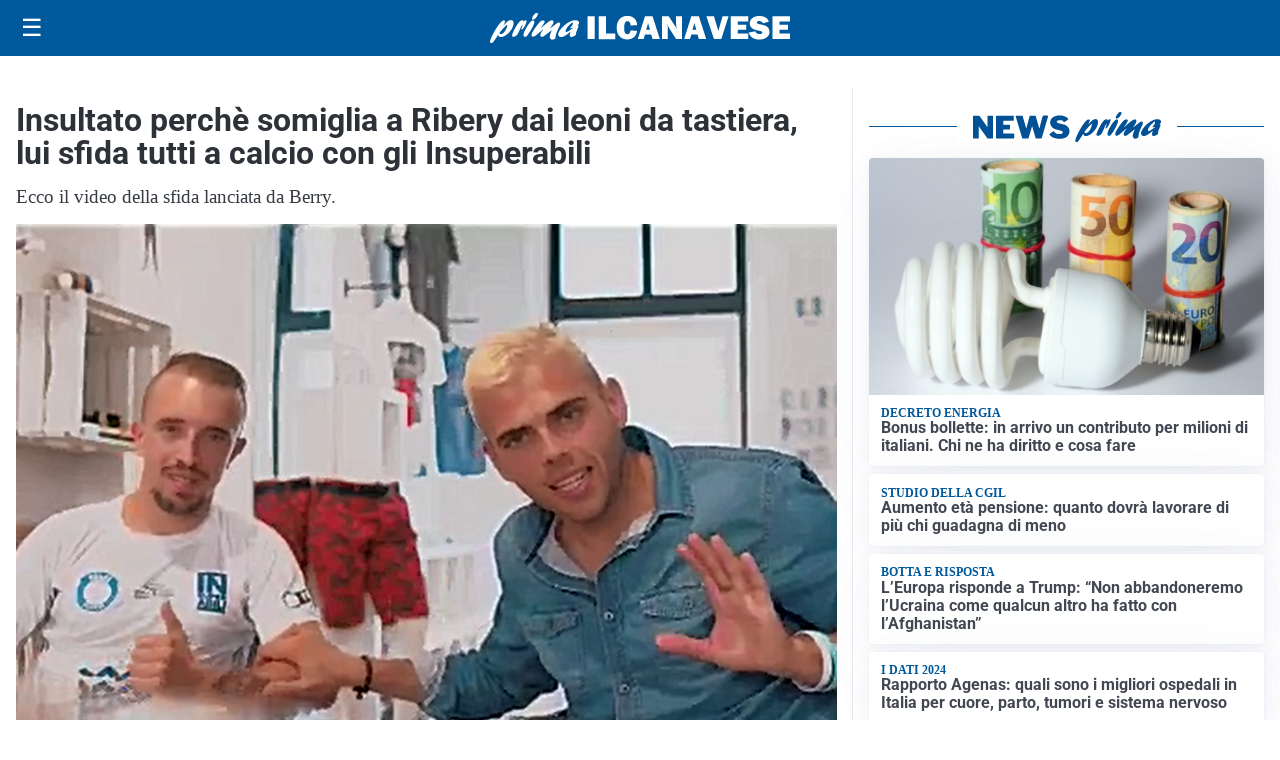

--- FILE ---
content_type: text/html; charset=utf8
request_url: https://primailcanavese.it/media/my-theme/widgets/list-posts/sidebar-video-piu-visti.html?ts=29422807
body_size: 463
content:
<div class="widget-title"><span>Video più visti</span></div>
<div class="widget-sidebar-featured-poi-lista">
            
                    <article class="featured">
                <a href="https://primailcanavese.it/cronaca/gestione-illecita-di-rifiuti-a-san-giorgio-canavese-maxi-operazione-dei-carabinieri/">
                                            <figure><img width="480" height="300" src="https://primailcanavese.it/media/2025/12/WhatsApp-Image-2025-12-02-at-08.38.40-1-480x300.jpeg" class="attachment-thumbnail size-thumbnail wp-post-image" alt="Gestione illecita di rifiuti a San Giorgio Canavese: maxi operazione dei carabinieri" loading="lazy" sizes="(max-width: 480px) 480px, (max-width: 1024px) 640px, 1280px" decoding="async" /></figure>
                                        <div class="post-meta">
                                                    <span class="lancio">indagini ancora in corso</span>
                                                <h3>Gestione illecita di rifiuti a San Giorgio Canavese: maxi operazione dei carabinieri</h3>
                    </div>
                </a>
            </article>
            </div>

<div class="widget-footer"><a role="button" href="/multimedia/video/" class="outline widget-more-button">Altri video</a></div>

--- FILE ---
content_type: text/html; charset=utf8
request_url: https://primailcanavese.it/media/my-theme/widgets/list-posts/sidebar-idee-e-consigli.html?ts=29422807
body_size: 426
content:
<div class="widget-title"><span>Idee e consigli</span></div>
<div class="widget-sidebar-featured-poi-lista">
            
                    <article class="featured">
                <a href="https://primailcanavese.it/rubriche/idee-e-consigli/maglie-leggere-da-donna-i-modelli-essenziali-per-vivere-con-stile-la-mezza-stagione/">
                                            <figure><img width="480" height="300" src="https://primailcanavese.it/media/2025/12/Primailcanavese-e1764866180768-480x300.jpg" class="attachment-thumbnail size-thumbnail wp-post-image" alt="Maglie leggere da donna: i modelli essenziali per vivere con stile la mezza stagione" loading="lazy" sizes="(max-width: 480px) 480px, (max-width: 1024px) 640px, 1280px" decoding="async" /></figure>
                                        <div class="post-meta">
                                                <h3>Maglie leggere da donna: i modelli essenziali per vivere con stile la mezza stagione</h3>
                    </div>
                </a>
            </article>
            </div>

<div class="widget-footer"><a role="button" href="/idee-e-consigli/" class="outline widget-more-button">Altre notizie</a></div>